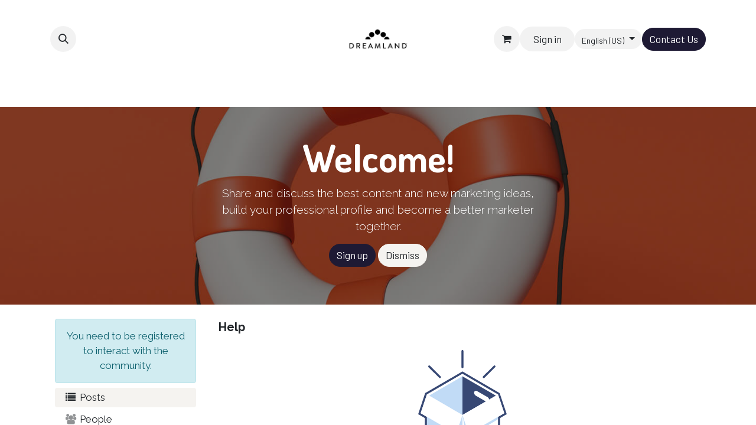

--- FILE ---
content_type: text/html; charset=utf-8
request_url: https://www.benbo.be/forum/help-1
body_size: 8921
content:

<!DOCTYPE html>
<html lang="en-US" data-website-id="3" data-main-object="forum.forum(1,)" data-add2cart-redirect="1">
    <head>
        <meta charset="utf-8"/>
        <meta http-equiv="X-UA-Compatible" content="IE=edge"/>
        <meta name="viewport" content="width=device-width, initial-scale=1"/>
        <meta name="generator" content="Odoo"/>
            
        <meta property="og:type" content="website"/>
        <meta property="og:title" content="Help | Benbo"/>
        <meta property="og:site_name" content="Benbo"/>
        <meta property="og:url" content="https://www.benbo.be/forum/help-1"/>
        <meta property="og:image" content="https://www.benbo.be/web/image/website/3/logo?unique=d300fd6"/>
            
        <meta name="twitter:card" content="summary_large_image"/>
        <meta name="twitter:title" content="Help | Benbo"/>
        <meta name="twitter:image" content="https://www.benbo.be/web/image/website/3/logo/300x300?unique=d300fd6"/>
        
        <link rel="alternate" hreflang="nl" href="https://www.benbo.be/nl_BE/forum/help-1"/>
        <link rel="alternate" hreflang="en" href="https://www.benbo.be/forum/help-1"/>
        <link rel="alternate" hreflang="fr" href="https://www.benbo.be/fr_BE/forum/aide-1"/>
        <link rel="alternate" hreflang="x-default" href="https://www.benbo.be/forum/help-1"/>
        <link rel="canonical" href="https://www.benbo.be/forum/help-1"/>
        
        <link rel="preconnect" href="https://fonts.gstatic.com/" crossorigin=""/>
        <title> Help | Benbo </title>
        <link type="image/x-icon" rel="shortcut icon" href="/web/image/website/3/favicon?unique=d300fd6"/>
        <link rel="preload" href="/web/static/src/libs/fontawesome/fonts/fontawesome-webfont.woff2?v=4.7.0" as="font" crossorigin=""/>
        <link type="text/css" rel="stylesheet" href="/web/assets/3/ee3c128/web.assets_frontend.min.css"/>
        <script id="web.layout.odooscript" type="text/javascript">
            var odoo = {
                csrf_token: "37381f3f353a8d82456d4643882d7e6cf95389e6o1800450401",
                debug: "",
            };
        </script>
        <script type="text/javascript">
            odoo.__session_info__ = {"is_admin": false, "is_system": false, "is_public": true, "is_website_user": true, "user_id": false, "is_frontend": true, "profile_session": null, "profile_collectors": null, "profile_params": null, "show_effect": true, "currencies": {"124": {"symbol": "\u20ac", "position": "after", "digits": [69, 2]}, "142": {"symbol": "\u00a3", "position": "before", "digits": [69, 2]}, "13": {"symbol": "kr", "position": "before", "digits": [69, 2]}, "1": {"symbol": "$", "position": "before", "digits": [69, 2]}}, "bundle_params": {"lang": "en_US", "website_id": 3}, "websocket_worker_version": "17.0-3", "translationURL": "/website/translations", "cache_hashes": {"translations": "c16e6a0efad167dd09dc93e96bcf1900caaf7a00"}, "geoip_country_code": "US", "geoip_phone_code": 1, "lang_url_code": "en"};
            if (!/(^|;\s)tz=/.test(document.cookie)) {
                const userTZ = Intl.DateTimeFormat().resolvedOptions().timeZone;
                document.cookie = `tz=${userTZ}; path=/`;
            }
        </script>
        <script type="text/javascript" defer="defer" src="/web/assets/3/0fe6772/web.assets_frontend_minimal.min.js" onerror="__odooAssetError=1"></script>
        <script type="text/javascript" defer="defer" data-src="/web/assets/3/cb586b0/web.assets_frontend_lazy.min.js" onerror="__odooAssetError=1"></script>
        
        <!-- Google Tag Manager -->
<script>(function(w,d,s,l,i){w[l]=w[l]||[];w[l].push({'gtm.start':
new Date().getTime(),event:'gtm.js'});var f=d.getElementsByTagName(s)[0],
j=d.createElement(s),dl=l!='dataLayer'?'&l='+l:'';j.async=true;j.src=
'https://www.googletagmanager.com/gtm.js?id='+i+dl;f.parentNode.insertBefore(j,f);
})(window,document,'script','dataLayer','GTM-WRRB27S');</script>
<!-- End Google Tag Manager -->

<!-- Google tag (gtag.js) -->
<script async src="https://www.googletagmanager.com/gtag/js?id=G-7L26C8RJ3Z"></script>
<script>
  window.dataLayer = window.dataLayer || [];
  function gtag(){dataLayer.push(arguments);}
  gtag('js', new Date());

  gtag('config', 'G-7L26C8RJ3Z');
</script>
    </head>
    <body>



        <div id="wrapwrap" class="website_forum   " data-forum_id="1">
                <header id="top" data-anchor="true" data-name="Header" data-extra-items-toggle-aria-label="Extra items button" class="   o_hoverable_dropdown o_header_fixed" style=" ">
                    
    <nav data-name="Navbar" aria-label="Main" class="navbar navbar-expand-lg navbar-light o_colored_level o_cc d-none d-lg-block pt-3 shadow-sm ">
        

            <div id="o_main_nav" class="o_main_nav container flex-wrap">
                <div class="o_header_hide_on_scroll d-grid align-items-center w-100 o_grid_header_3_cols pb-3">
                    <ul class="navbar-nav align-items-center gap-1">
                        
        <li class="">
                <div class="modal fade css_editable_mode_hidden" id="o_search_modal" aria-hidden="true" tabindex="-1">
                    <div class="modal-dialog modal-lg pt-5">
                        <div class="modal-content mt-5">
    <form method="get" class="o_searchbar_form o_wait_lazy_js s_searchbar_input " action="/website/search" data-snippet="s_searchbar_input">
            <div role="search" class="input-group input-group-lg">
        <input type="search" name="search" class="search-query form-control oe_search_box border-0 bg-light border border-end-0 p-3" placeholder="Search..." value="" data-search-type="all" data-limit="5" data-display-image="true" data-display-description="true" data-display-extra-link="true" data-display-detail="true" data-order-by="name asc"/>
        <button type="submit" aria-label="Search" title="Search" class="btn oe_search_button border border-start-0 px-4 bg-o-color-4">
            <i class="oi oi-search"></i>
        </button>
    </div>

            <input name="order" type="hidden" class="o_search_order_by" value="name asc"/>
            
    
        </form>
                        </div>
                    </div>
                </div>
                <a data-bs-target="#o_search_modal" data-bs-toggle="modal" role="button" title="Search" href="#" class="btn rounded-circle p-1 lh-1 o_navlink_background text-reset o_not_editable">
                    <i class="oi oi-search fa-stack lh-lg"></i>
                </a>
        </li>
                        
                        
                    </ul>
                    
    <a data-name="Navbar Logo" href="/" class="navbar-brand logo mx-auto mw-100">
            
            <span role="img" aria-label="Logo of Benbo" title="Benbo"><img src="/web/image/website/3/logo/Benbo?unique=d300fd6" class="img img-fluid" width="95" height="40" alt="Benbo" loading="lazy"/></span>
        </a>
    
                    <ul class="navbar-nav align-items-center gap-1 flex-wrap justify-content-end ms-auto">
                        
        
            <li class=" divider d-none"></li> 
            <li class="o_wsale_my_cart  ">
                <a href="/shop/cart" aria-label="eCommerce cart" class="o_navlink_background btn position-relative rounded-circle p-1 text-reset">
                    <div class="">
                        <i class="fa fa-shopping-cart fa-stack o_editable_media"></i>
                        <sup class="my_cart_quantity badge text-bg-primary position-absolute top-0 end-0 mt-n1 me-n1 rounded-pill d-none" data-order-id="">0</sup>
                    </div>
                </a>
            </li>
        
            <li class=" o_no_autohide_item">
                <a href="/web/login" class="o_navlink_background btn rounded-circle text-reset">Sign in</a>
            </li>
                        
        
        
                        
        <li data-name="Language Selector" class="o_header_language_selector ">
        
            <div class="js_language_selector  dropdown d-print-none">
                <button type="button" data-bs-toggle="dropdown" aria-haspopup="true" aria-expanded="true" class="btn border-0 dropdown-toggle o_navlink_background rounded-pill py-1 text-reset">
                    <span class="align-middle small">English (US)</span>
                </button>
                <div role="menu" class="dropdown-menu dropdown-menu-end">
                        <a class="dropdown-item js_change_lang " role="menuitem" href="/nl_BE/forum/help-1" data-url_code="nl_BE" title=" Nederlands (BE)">
                            <span class="small"> Nederlands (BE)</span>
                        </a>
                        <a class="dropdown-item js_change_lang active" role="menuitem" href="/forum/help-1" data-url_code="en" title="English (US)">
                            <span class="small">English (US)</span>
                        </a>
                        <a class="dropdown-item js_change_lang " role="menuitem" href="/fr_BE/forum/help-1" data-url_code="fr_BE" title=" Français (BE)">
                            <span class="small"> Français (BE)</span>
                        </a>
                </div>
            </div>
        
        </li>
                        
        <li class="">
            <div class="oe_structure oe_structure_solo ">
                <section class="oe_unremovable oe_unmovable s_text_block o_colored_level" data-snippet="s_text_block" data-name="Text">
                    <div class="container">
                        <a href="/contactus" class="oe_unremovable btn btn-primary btn_cta w-100">Contact Us</a>
                    </div>
                </section>
            </div>
        </li>
                    </ul>
                </div>
                <div class="d-flex justify-content-center w-100">
                    
    <ul id="top_menu" role="menu" class="nav navbar-nav top_menu o_menu_loading pb-0">
        

                        
    <li role="presentation" class="nav-item">
        <a role="menuitem" href="/shop" class="nav-link ">
            <span>Shop</span>
        </a>
    </li>
    <li role="presentation" class="nav-item">
        <a role="menuitem" href="/intelliheat-technology" class="nav-link ">
            <span>Intelliheat</span>
        </a>
    </li>
    <li role="presentation" class="nav-item dropdown ">
        <a data-bs-toggle="dropdown" href="#" role="menuitem" class="nav-link dropdown-toggle   ">
            <span>Customer Service</span>
        </a>
        <ul role="menu" class="dropdown-menu ">
    <li role="presentation" class="">
        <a role="menuitem" href="/faq" class="dropdown-item ">
            <span>FAQ</span>
        </a>
    </li>
    <li role="presentation" class="">
        <a role="menuitem" href="/create-a-ticket" class="dropdown-item ">
            <span>Create a ticket</span>
        </a>
    </li>
    <li role="presentation" class="">
        <a role="menuitem" href="/create-a-return" class="dropdown-item ">
            <span>Create a return</span>
        </a>
    </li>
        </ul>
        
    </li>
                    
    </ul>
                </div>
            </div>
        
    </nav>
    <nav data-name="Navbar" aria-label="Mobile" class="navbar  navbar-light o_colored_level o_cc o_header_mobile d-block d-lg-none shadow-sm px-0 ">
        

        <div class="o_main_nav container flex-wrap justify-content-between">
            
    <a data-name="Navbar Logo" href="/" class="navbar-brand logo ">
            
            <span role="img" aria-label="Logo of Benbo" title="Benbo"><img src="/web/image/website/3/logo/Benbo?unique=d300fd6" class="img img-fluid" width="95" height="40" alt="Benbo" loading="lazy"/></span>
        </a>
    
            <ul class="o_header_mobile_buttons_wrap navbar-nav flex-row align-items-center gap-2 mb-0">
        
            <li class=" divider d-none"></li> 
            <li class="o_wsale_my_cart  ">
                <a href="/shop/cart" aria-label="eCommerce cart" class="o_navlink_background_hover btn position-relative rounded-circle border-0 p-1 text-reset">
                    <div class="">
                        <i class="fa fa-shopping-cart fa-stack o_editable_media"></i>
                        <sup class="my_cart_quantity badge text-bg-primary position-absolute top-0 end-0 mt-n1 me-n1 rounded-pill d-none" data-order-id="">0</sup>
                    </div>
                </a>
            </li>
        
                <li class="o_not_editable">
                    <button class="nav-link btn me-auto p-2 o_not_editable" type="button" data-bs-toggle="offcanvas" data-bs-target="#top_menu_collapse_mobile" aria-controls="top_menu_collapse_mobile" aria-expanded="false" aria-label="Toggle navigation">
                        <span class="navbar-toggler-icon"></span>
                    </button>
                </li>
            </ul>
            <div id="top_menu_collapse_mobile" class="offcanvas offcanvas-end o_navbar_mobile">
                <div class="offcanvas-header justify-content-end o_not_editable">
                    <button type="button" class="nav-link btn-close" data-bs-dismiss="offcanvas" aria-label="Close"></button>
                </div>
                <div class="offcanvas-body d-flex flex-column justify-content-between h-100 w-100">
                    <ul class="navbar-nav">
                        
        <li class="">
    <form method="get" class="o_searchbar_form o_wait_lazy_js s_searchbar_input " action="/website/search" data-snippet="s_searchbar_input">
            <div role="search" class="input-group mb-3">
        <input type="search" name="search" class="search-query form-control oe_search_box border-0 bg-light rounded-start-pill text-bg-light ps-3" placeholder="Search..." value="" data-search-type="all" data-limit="0" data-display-image="true" data-display-description="true" data-display-extra-link="true" data-display-detail="true" data-order-by="name asc"/>
        <button type="submit" aria-label="Search" title="Search" class="btn oe_search_button rounded-end-pill bg-o-color-3 pe-3">
            <i class="oi oi-search"></i>
        </button>
    </div>

            <input name="order" type="hidden" class="o_search_order_by" value="name asc"/>
            
    
        </form>
        </li>
                        
    <ul role="menu" class="nav navbar-nav top_menu  ">
        

                            
    <li role="presentation" class="nav-item">
        <a role="menuitem" href="/shop" class="nav-link ">
            <span>Shop</span>
        </a>
    </li>
    <li role="presentation" class="nav-item">
        <a role="menuitem" href="/intelliheat-technology" class="nav-link ">
            <span>Intelliheat</span>
        </a>
    </li>
    <li role="presentation" class="nav-item dropdown ">
        <a data-bs-toggle="dropdown" href="#" role="menuitem" class="nav-link dropdown-toggle   d-flex justify-content-between align-items-center">
            <span>Customer Service</span>
        </a>
        <ul role="menu" class="dropdown-menu position-relative rounded-0 o_dropdown_without_offset">
    <li role="presentation" class="">
        <a role="menuitem" href="/faq" class="dropdown-item ">
            <span>FAQ</span>
        </a>
    </li>
    <li role="presentation" class="">
        <a role="menuitem" href="/create-a-ticket" class="dropdown-item ">
            <span>Create a ticket</span>
        </a>
    </li>
    <li role="presentation" class="">
        <a role="menuitem" href="/create-a-return" class="dropdown-item ">
            <span>Create a return</span>
        </a>
    </li>
        </ul>
        
    </li>
                        
    </ul>
                        
                        
                    </ul>
                    <ul class="navbar-nav gap-2 mt-3 w-100">
                        
            <li class=" o_no_autohide_item">
                <a href="/web/login" class="btn btn-outline-secondary w-100">Sign in</a>
            </li>
                        
        
        
                        
        <li data-name="Language Selector" class="o_header_language_selector ">
        
            <div class="js_language_selector dropup dropdown d-print-none">
                <button type="button" data-bs-toggle="dropdown" aria-haspopup="true" aria-expanded="true" class="btn border-0 dropdown-toggle btn-outline-secondary d-flex align-items-center w-100 px-2">
                    <span class="align-middle me-auto small">English (US)</span>
                </button>
                <div role="menu" class="dropdown-menu w-100">
                        <a class="dropdown-item js_change_lang " role="menuitem" href="/nl_BE/forum/help-1" data-url_code="nl_BE" title=" Nederlands (BE)">
                            <span class="me-auto small"> Nederlands (BE)</span>
                        </a>
                        <a class="dropdown-item js_change_lang active" role="menuitem" href="/forum/help-1" data-url_code="en" title="English (US)">
                            <span class="me-auto small">English (US)</span>
                        </a>
                        <a class="dropdown-item js_change_lang " role="menuitem" href="/fr_BE/forum/help-1" data-url_code="fr_BE" title=" Français (BE)">
                            <span class="me-auto small"> Français (BE)</span>
                        </a>
                </div>
            </div>
        
        </li>
                        
        <li class="">
            <div class="oe_structure oe_structure_solo ">
                <section class="oe_unremovable oe_unmovable s_text_block o_colored_level" data-snippet="s_text_block" data-name="Text">
                    <div class="container">
                        <a href="/contactus" class="oe_unremovable btn btn-primary btn_cta w-100 w-100">Contact Us</a>
                    </div>
                </section>
            </div>
        </li>
                    </ul>
                </div>
            </div>
        </div>
    
    </nav>
    
        </header>
                <main>
                    
            <div class="oe_structure oe_empty" id="oe_structure_website_forum_header_1">
            <section data-scroll-background-ratio="1" data-snippet="s_cover" class="s_cover parallax s_parallax_is_fixed bg-black-50 pt48 pb48 forum_intro">
                <span class="s_parallax_bg oe_img_bg" style="background-image: url(&#39;/web/image/forum.forum/1/image_1920?unique=a2dcb0c&#39;); background-position: center;"></span>
                <div class="o_we_bg_filter bg-black-50"></div>
                <div class="container s_allow_columns">
                    <div class="row" data-row-count="5">
                        <div class="o_colored_level offset-lg-3 col-lg-6">
                            <div class="container s_allow_columns"><h2 class="display-3-fs" style="text-align: center;clear-both;font-weight: bold;">Welcome!</h2>
                <div class="text-white">
                    <p class="lead o_default_snippet_text" style="text-align: center;">Share and discuss the best content and new marketing ideas, build your professional profile and become a better marketer together.</p>
                    <p style="text-align: center;">
                        <a class="btn btn-primary forum_register_url" href="/web/login">Sign up</a>
                        <button type="button" class="btn btn-light js_close_intro" aria-label="Dismiss message">
                            Dismiss
                        </button>
                    </p>
                </div>
            </div>
                        </div>
                    </div>
                </div>
            </section>
        </div>
    <div id="wrap" class="o_wforum_wrapper position-relative container row mx-auto px-0  ">
    <aside class="o_wforum_sidebar col-3 d-none d-lg-flex flex-column z-index-1">
        <div class="flex-grow-1 px-2">

    <div class="o_wforum_sidebar_section mt-4 text-center">
        <div class="alert alert-info mb-2"><span>You need to be registered to interact with the community.</span>
        </div>
    </div>
    <div class="o_wforum_sidebar_section">
        
        <a class="nav-link my-1 py-1 rounded text-bg-light disabled" href="/forum/help-1">
            <i class="fa fa-list fa-fw "></i> Posts
        </a>
        
        <a class="nav-link my-1 py-1 text-reset" href="/profile/users?forum_origin=/forum/help-1">
            <i class="fa fa-users fa-fw opacity-50"></i> People
        </a>

        
        <a class="nav-link my-1 py-1 text-reset" href="/profile/ranks_badges?forum_origin=/forum/help-1">
            <i class="fa fa-shield fa-fw opacity-50"></i> Badges
        </a>
    </div>
        </div>
        <div class="o_wforum_sidebar_footer mt-3 px-3 pb-2 text-center">
            <a class="btn btn-sm btn-link" href="/forum/help-1/faq">
                <i class="fa fa-info-circle fa-fw"></i> About this forum
            </a>
        </div>
    </aside>
    <div id="o_wforum_offcanvas" class="o_website_offcanvas offcanvas offcanvas-end d-lg-none mw-75 p-0 overflow-visible">
        <button type="button" class="btn-close mt-3 ms-auto me-3" data-bs-dismiss="offcanvas" aria-label="Close"></button>
        <div class="offcanvas-header align-items-start px-0">

    <div class="o_wforum_sidebar_section mt-4 text-center">
        <div class="alert alert-info mb-2"><span>You need to be registered to interact with the community.</span>
        </div>
    </div></div>
        <div class="offcanvas-body d-flex flex-column ps-0 py-0">
    <div class="o_wforum_sidebar_section">
        
        <a class="nav-link my-1 py-1 rounded text-bg-light disabled" href="/forum/help-1">
            <i class="fa fa-list fa-fw "></i> Posts
        </a>
        
        <a class="nav-link my-1 py-1 text-reset" href="/profile/users?forum_origin=/forum/help-1">
            <i class="fa fa-users fa-fw opacity-50"></i> People
        </a>

        
        <a class="nav-link my-1 py-1 text-reset" href="/profile/ranks_badges?forum_origin=/forum/help-1">
            <i class="fa fa-shield fa-fw opacity-50"></i> Badges
        </a>
    </div>
            <div class="mb-2 d-flex justify-content-center align-items-end flex-grow-1">
                <a class="btn btn-sm btn-link" href="/forum/help-1/faq">
                    <i class="fa fa-info-circle fa-fw"></i> About this forum
                </a>
            </div>
        </div>
    </div>
                <div class="o_wforum_content_wrapper col-lg-9">
                    <div class="o_wprofile_email_validation_container d-flex flex-column justify-content-center mb-3 mb-lg-5 pt-2 pt-lg-3">

    
    <nav id="o_wforum_nav" aria-label="breadcrumb" class="navbar d-flex gap-2  px-0">
            <div class="o_wforum_breadcrumb_root_list_or_edit d-flex">
                <div class="col-10 col-lg flex-grow-1 fs-5">
                    <span class="fw-bold mb-0">Help</span>
                </div>
            </div>
            <div class="d-lg-none text-end">
                <button class="btn position-relative ms-auto fs-5" data-bs-toggle="offcanvas" data-bs-target="#o_wforum_offcanvas">
                    <i class="fa fa-navicon"></i>
                </button>
            </div>
    </nav>
                        
        
    <div class=" row g-0 justify-content-center ">
        <div class="p-3 d-flex flex-column align-items-center">
            <img src="/website_forum/static/src/img/empty.svg" class="img img-fluid mb-3" width="150" alt="Empty box" loading="lazy"/>
            <h5>Oops!</h5>
            <span>
                    Sorry, we could not find any results
                <span></span>.
            </span>
            <span>Because there are no posts in this forum yet.</span>
            <div class="mt-3">
                <a role="button" type="button" class="btn btn-primary mt-2" href="/forum/help-1/">Go back to the list of posts</a>
            </div>
        </div>
    </div>
    
                    </div>
                </div>
            </div>
    
        <div id="o_shared_blocks" class="oe_unremovable"><div class="modal fade" id="o_search_modal" aria-hidden="true" tabindex="-1">
                    <div class="modal-dialog modal-lg pt-5">
                        <div class="modal-content mt-5">
    <form method="get" class="o_searchbar_form o_wait_lazy_js s_searchbar_input" action="/website/search" data-snippet="s_searchbar_input">
            <div role="search" class="input-group input-group-lg">
        <input type="search" name="search" data-oe-model="ir.ui.view" data-oe-id="2258" data-oe-field="arch" data-oe-xpath="/data/xpath[3]/form/t[1]/div[1]/input[1]" class="search-query form-control oe_search_box border-0 bg-light border border-end-0 p-3" placeholder="Search..." data-search-type="all" data-limit="5" data-display-image="true" data-display-description="true" data-display-extra-link="true" data-display-detail="true" data-order-by="name asc" autocomplete="off"/>
        <button type="submit" aria-label="Search" title="Search" class="btn oe_search_button border border-start-0 px-4 bg-o-color-4">
            <i class="oi oi-search o_editable_media" data-oe-model="ir.ui.view" data-oe-id="2258" data-oe-field="arch" data-oe-xpath="/data/xpath[3]/form/t[1]/div[1]/button[1]/i[1]"></i>
        </button>
    </div>

            <input name="order" type="hidden" class="o_search_order_by" data-oe-model="ir.ui.view" data-oe-id="2258" data-oe-field="arch" data-oe-xpath="/data/xpath[3]/form/input[1]" value="name asc"/>
            
    
        </form>
                        </div>
                    </div>
                </div></div>
                </main>
                <footer id="bottom" data-anchor="true" data-name="Footer" class="o_footer o_colored_level o_cc ">
                    <div id="footer" class="oe_structure oe_structure_solo">
            
            <section class="s_text_block pt0 pb0" data-snippet="s_text_block" data-name="Text" style="background-image: none;">
                <div class="container">
                    <div class="row o_grid_mode" data-row-count="3">
                        <div class="o_colored_level o_grid_item g-height-2 g-col-lg-2 col-lg-2" style="grid-area: 2 / 1 / 4 / 3; z-index: 1;">
                            <ul><li><a href="/" data-bs-original-title="" title="">Home</a></li><li><a href="/shop" data-bs-original-title="" title="">Shop</a></li><li><a href="/about-us" data-bs-original-title="" title="">About Benbo&nbsp;</a></li></ul>
                        </div>
                        
                        
                    <div class="o_colored_level o_grid_item g-height-2 g-col-lg-2 col-lg-2" style="z-index: 2; grid-area: 2 / 3 / 4 / 5;">
                            <ul class="ps-3 mb-0">
                                <li><a href="/faq" data-bs-original-title="" title="">Customer Service</a><br/></li>
                                <li><a href="/faq" data-bs-original-title="" title="">FAQs</a></li><li><a href="/contactus#New-customer" data-bs-original-title="" title="" target="_blank">New customer</a><br/></li>
                                
                            </ul>
                        </div><div class="o_colored_level o_grid_item g-height-2 g-col-lg-3 col-lg-3" style="z-index: 4; grid-area: 2 / 5 / 4 / 8;">
                            <ul><li><a href="/legal-notice" data-bs-original-title="" title="">Legal Notice</a><br/></li><li><a href="/privacy-policy" data-bs-original-title="" title="">Privacy Policy</a><br/></li><li><a href="/cookie-policy" data-bs-original-title="" title="">Cookie Policy</a></li></ul>
                        </div><div class="o_colored_level o_grid_item g-height-2 g-col-lg-5 col-lg-5" style="z-index: 3; grid-area: 2 / 8 / 4 / 13;">
                            <ul class="ps-3 mb-0">
                                <li><a href="/warranty-conditions" data-bs-original-title="" title="">Warranty conditions</a></li><li><a href="/terms" data-bs-original-title="" title="" target="_blank">Terms of Sales</a><br/></li>
                                <li><a href="/contactus" data-bs-original-title="" title="">Contact us</a><br/></li>
                                
                            </ul><div class="s_social_media o_not_editable no_icon_color text-end" data-snippet="s_social_media" data-name="Social Media" contenteditable="false">
                                <h5 class="s_social_media_title d-none">Follow Us</h5>
<a href="/website/social/facebook" class="s_social_media_facebook" target="_blank">
                                    <i class="fa fa-facebook rounded-circle shadow-sm bg-o-color-1 fa-1x o_editable_media"></i>
                                </a>
<a href="/website/social/instagram" class="s_social_media_instagram" target="_blank">
                                    <i class="fa fa-1x fa-instagram rounded-circle shadow-sm bg-o-color-1 o_editable_media"></i>
                                </a>
<a href="/website/social/youtube" class="s_social_media_youtube" target="_blank">
                                    <i class="fa rounded-circle shadow-sm bg-o-color-1 fa-1x fa-youtube o_editable_media"></i>
                                </a>
</div>
                        </div></div>
                </div>
            </section>
        </div>
    <div class="o_footer_copyright o_colored_level o_cc" data-name="Copyright">
                        <div class="container py-3">
                            <div class="row">
                                <div class="col-sm text-center text-sm-start text-muted">
                                    <span class="o_footer_copyright_name me-2">2025 Dreamland Benelux - Copyright ©&nbsp;Benbo - Created by&nbsp;<a href="https://tsc-experts.com" data-bs-original-title="" title="" target="_blank"><img src="/web/image/6205-87bd499b/tsc-experts-logo.png" alt="Création de site web et e-commerce Odoo en Belgique et en France" class="img img-fluid o_we_custom_image" data-original-id="6198" data-original-src="/web/image/6198-aa93d439/tsc-experts-logo.png" data-mimetype="image/png" data-bs-original-title="" title="TSC Partenaire Odoo en Belgique et en France " aria-describedby="tooltip941017" loading="lazy" style="transform: translateY(-8%); animation-play-state: paused; transition: none;" data-gl-filter="custom" data-filter-options="{&#34;brightness&#34;:&#34;-40&#34;}"/></a></span>
        
            <div class="js_language_selector  dropup d-print-none">
                <button type="button" data-bs-toggle="dropdown" aria-haspopup="true" aria-expanded="true" class="btn border-0 dropdown-toggle btn-sm btn-outline-secondary">
    <img class="o_lang_flag " src="/base/static/img/country_flags/us.png?height=25" alt="English (US)" loading="lazy"/>
                    <span class="align-middle ">English (US)</span>
                </button>
                <div role="menu" class="dropdown-menu ">
                        <a class="dropdown-item js_change_lang " role="menuitem" href="/nl_BE/forum/help-1" data-url_code="nl_BE" title=" Nederlands (BE)">
    <img class="o_lang_flag " src="/base/static/img/country_flags/be.png?height=25" alt=" Nederlands (BE)" loading="lazy"/>
                            <span class=""> Nederlands (BE)</span>
                        </a>
                        <a class="dropdown-item js_change_lang active" role="menuitem" href="/forum/help-1" data-url_code="en" title="English (US)">
    <img class="o_lang_flag " src="/base/static/img/country_flags/us.png?height=25" alt="English (US)" loading="lazy"/>
                            <span class="">English (US)</span>
                        </a>
                        <a class="dropdown-item js_change_lang " role="menuitem" href="/fr_BE/forum/help-1" data-url_code="fr_BE" title=" Français (BE)">
    <img class="o_lang_flag " src="/base/static/img/country_flags/be.png?height=25" alt=" Français (BE)" loading="lazy"/>
                            <span class=""> Français (BE)</span>
                        </a>
                </div>
            </div>
        
                                </div>
                                <div class="col-sm text-center text-sm-end o_not_editable">
        <div class="o_brand_promotion">
        Powered by 
            <a target="_blank" class="badge text-bg-light" href="http://www.odoo.com?utm_source=db&amp;utm_medium=website">
                <img alt="Odoo" src="/web/static/img/odoo_logo_tiny.png" width="62" height="20" style="width: auto; height: 1em; vertical-align: baseline;" loading="lazy"/>
            </a>
        - 
                    The #1 <a target="_blank" href="http://www.odoo.com/app/ecommerce?utm_source=db&amp;utm_medium=website">Open Source eCommerce</a>
                
        </div>
                                </div>
                            </div>
                        </div>
                    </div>
                </footer>
        <div id="website_cookies_bar" class="s_popup o_snippet_invisible o_no_save d-none" data-name="Cookies Bar" data-vcss="001" data-invisible="1">
            <div class="modal s_popup_bottom s_popup_no_backdrop o_cookies_discrete modal_shown" data-show-after="500" data-display="afterDelay" data-consents-duration="999" data-bs-focus="false" data-bs-backdrop="false" data-bs-keyboard="false" tabindex="-1" style="display: none;" aria-hidden="true">
                <div class="modal-dialog d-flex s_popup_size_full">
                    <div class="modal-content oe_structure">
                        
                        <section class="o_colored_level o_cc o_cc1">
                            <div class="container">
                                <div class="row">
                                    <div class="col-lg-8 pt16">
                                        <p>
                                            <span class="pe-1">We use cookies to provide you a better user experience on this website.</span>
                                            ﻿<a href="/cookie-policy" class="o_cookies_bar_text_policy btn btn-link btn-sm px-0">﻿Cookie Policy﻿</a>﻿
                                        </p>
                                    </div>
                                    <div class="col-lg-4 text-end pt16 pb16">
                                        ﻿<a href="#" id="cookies-consent-essential" role="button" class="js_close_popup btn btn-outline-primary rounded-circle btn-sm px-2">﻿Only essentials﻿</a>﻿
                                        ﻿<a href="#" id="cookies-consent-all" role="button" class="js_close_popup btn btn-outline-primary rounded-circle btn-sm">﻿I agree﻿</a>﻿
                                    </div>
                                </div>
                            </div>
                        </section>
                    </div>
                </div>
            </div>
        </div>
            </div>
        <!-- Google Tag Manager (noscript) -->
<noscript><iframe src="https://www.googletagmanager.com/ns.html?id=GTM-WRRB27S"
height="0" width="0" style="display:none;visibility:hidden"></iframe></noscript>
<!-- End Google Tag Manager (noscript) -->
        </body>
</html>